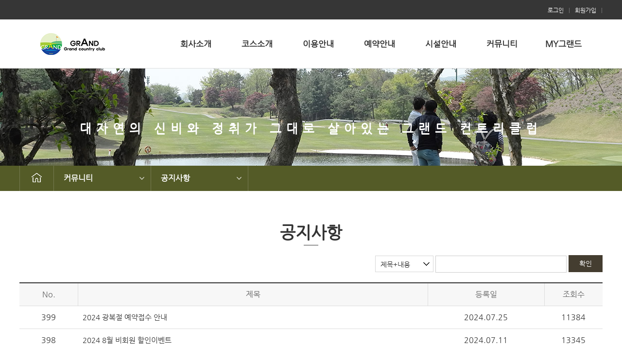

--- FILE ---
content_type: text/html
request_url: https://grandgolf.co.kr/html/community/community_01_list.asp?searchField=&searchValue=&page=6
body_size: 16348
content:


<!DOCTYPE html PUBLIC "-//W3C//DTD XHTML 1.0 Transitional//EN" "http://www.w3.org/TR/xhtml1/DTD/xhtml1-transitional.dtd">
<html xmlns="http://www.w3.org/1999/xhtml" lang="ko" xml:lang="ko">
<head>
	<meta http-equiv="Content-Type" content="text/html; charset=utf-8" />
	<meta http-equiv="X-UA-Compatible" content="IE=edge" />
    <meta http-equiv="Cache-Control" content="no-cache" />
    <meta name="viewport" content="width=device-width, initial-scale=1.0, user-scalable=yes" />
    <meta name="format-detection" content="telephone=no" />
    <meta name="author" content="Grand Country Club" />
    <meta name="description" content="충북 청주시 청원구 오창읍 꽃화산길 위치,골프장, 코스소개, 문의" />
    <meta name="keywords" content="Grand Country Club" />
	
	<title>국내 최초 스코틀랜드 링크스 스타일의 정통코스와 만나십시오.</title>	
	<link rel="stylesheet" href="/css/sub_style.css" />
	<link rel="stylesheet" href="/css/board.css" />
	
	<script type="text/javascript" src="/js/jquery-1.9.1.min.js"></script>	
	<script type="text/javascript" src="/js/common.js"></script>
	<script type="text/javascript" src="/js/sub_location.js"></script>
</head>



<body id="wrap">
	<!-- START : 스킵 네비게이션 -->
    <div id="skip">
        <p>스킵 네비게이션</p>
        <ul>
            <li><a href="#localnav">메뉴 바로가기</a></li>
            <li><a href="#container">본문 바로가기</a></li>
            <li><a href="#footer_link">하단 바로가기</a></li>
        </ul>
    </div>
    <!--//END : 스킵 네비게이션 -->
	
	<div id="header">
	<div id="topMenu">
		<!-- 왼쪽메뉴바로가기
		<div class="topsmenu">
			<a href="/html/member/login.asp"><img src="/images/common/topsmenu_icon.png" alt="메뉴"/></a>
		</div>
		<!--// 왼쪽메뉴바로가기


		<!-- 로고
		<div class="logoarea">
			<h1><a href="/"><img src="/images/common/logo.png" width="189" height="44" border="0" alt="청주그랜드CC"/></a></h1>
		</div>
		<!--// 로고 -->


		<!-- 로그인 -->
		<div class="memberBtn">

			<a href="https://reserv.kakao.golf/login?type=LOGIN&golfcode=KG20230725GRAND&resultUrl=https://www.grandgolf.co.kr/html/member/login_kakao.asp"><span>로그인</span></a> |
			<a href="https://reserv.kakao.golf/login?type=LOGIN&golfcode=KG20230725GRAND&resultUrl=https://www.grandgolf.co.kr/html/member/login_kakao.asp"><span>회원가입</span></a> |

		</div>
		<!--// 로그인 -->

		<!-- 로그인 후
		<div class="memberBtn">
			<a href="/html/member/logout.asp"><span>로그아웃</span></a> |
			<a href="/html/member/my_page.asp"><span>마이페이지</span></a>
		</div>
		<!--// 로그인 후 -->
	</div>

	<div id="localnav">
		<div id="nav">
			<div id="gnb_area">

				<!-- logo -->
				<h1><a href="/"><img src="/images/common/logo.png" alt="청주그랜드CC" style="width:133px; height:45px"/></a></h1>
				<!--// logo -->

				<ul id="gnb">
					<!--메뉴전체-->
<li><a href="/html/company/company_01.asp">회사소개</a></li>
<li><a href="/html/course/course_01.asp">코스소개</a></li>
<li><a href="/html/guide/guide_01.asp">이용안내</a></li>	
<li><a href="/html/reservation/reservation_01.asp">예약안내</a></li>
<li><a href="/html/facilities/facilities_01_01.asp">시설안내</a></li>
<li><a href="/html/community/community_01_list.asp">커뮤니티</a></li>
<li><a href="/html/reservation/reservation_02.asp">MY그랜드</a></li>
<!--//메뉴전체-->
				</ul>

				<div id="subMenu_wrap">
					<div id="subMenu">
						<ul id="depth2">
							<li>
								<ul>
									<li><a href="/html/company/company_01.asp">클럽소개</a></li>
									<li><a href="/html/company/company_02.asp">찾아오시는길</a></li>
									<li><a href="/html/company/company_04.asp">안전보건 경영</a></li>
									<!--<li><a href="/html/company/company_03.asp">가족회사</a></li>//-->
								</ul>
							</li>
							<li>
								<ul>
									<li><a href="/html/course/course_01.asp">코스소개</a></li>
									<li><a href="/html/course/course_02_01_01.asp">동코스</a></li>
									<li><a href="/html/course/course_02_02_01.asp">남코스</a></li>
									<li><a href="/html/course/course_02_03_01.asp">서코스</a></li>
									<li><a href="/html/course/course_03.asp">스코어카드</a></li>
								</ul>
							</li>
							<li>
								<ul>
									<li><a href="/html/guide/guide_01.asp">이용안내</a></li>
									<li><a href="/html/guide/guide_02.asp">요금안내</a></li>
									<li><a href="/html/guide/guide_03.asp">로컬룰</a></li>
									<li><a href="/html/guide/guide_04.asp">이용에티켓</a></li>
									<li><a href="/html/guide/guide_05.asp">키오스크안내</a></li>
								</ul>
							</li>
							<li>
								<ul>
									<li><a href="/html/reservation/reservation_01.asp">예약안내</a></li>
									<li><a href="/html/reservation/reservation_01_01.asp">인터넷예약</a></li>
									<li><a href="/html/reservation/reservation_05.asp">단체예약</a></li>
									<li><a href="/html/reservation/reservation_waiting.asp">대기신청</a></li>
									<li><a href="/html/reservation/reservation_02.asp">예약확인/취소</a></li>
									<li><a href="/html/reservation/reservation_04.asp">위약규정</a></li>
								</ul>
							</li>
							<li>
								<ul>
									<li><a href="/html/facilities/facilities_01_01.asp">클럽하우스</a></li>
									<li><a href="/html/facilities/facilities_01_02.asp">락카룸/사우나</a></li>
									<li><a href="/html/facilities/facilities_01_03.asp">레스토랑</a></li>
									<li><a href="/html/facilities/facilities_01_04.asp">스타트하우스</a></li>
									<li><a href="/html/facilities/facilities_01_05.asp">프로샵</a></li>
								</ul>
							</li>
							<li>
								<ul>
									<li><a href="/html/community/community_01_list.asp">공지사항</a></li>
									<li><a href="/html/community/community_02.asp">FAQ</a></li>
									<li><a href="/html/community/community_03_list.asp">자료실</a></li>
									<li><a href="/html/community/community_04_list.asp">포토갤러리</a></li>

								</ul>
							</li>
							<li>
								<ul>
									<!--MY그랜드-->
<li><a href="/html/reservation/reservation_02.asp">예약조회/취소</a></li>
<li><a href="/html/mygrand/mygrand_02.asp">스코어</a></li>
<!--<li><a href="/html/mygrand/mygrand_03.asp">포인트/쿠폰함</a></li>//-->
<li><a href="/html/mygrand/mygrand_04.asp">위약현황</a></li>
<!--//MY그랜드-->
								</ul>
							</li>
						</ul>
					</div>
				</div>

			</div>
		</div>
	</div>
</div>
	
	<!-- contents {-->
	<div id="container">
		<div id="contents">

			<!--비주얼이미지-->
			<div class="sub_img_wrap6">
				<h2>대자연의 신비와 정취가 그대로 살아있는 그랜드 컨트리클럽</h2>
			</div>
			<!--//비주얼이미지-->
			
			<!-- pagelocation {-->
			<div class="pagelocation">
				<ul>
					<li><a href="/"><img src="/images/common/location_home.png" alt="HOME 아이콘"></a></li>
					<li class="dep1">
					<a>커뮤니티</a>
						<ul>
							<!--메뉴전체-->
<li><a href="/html/company/company_01.asp">회사소개</a></li>
<li><a href="/html/course/course_01.asp">코스소개</a></li>
<li><a href="/html/guide/guide_01.asp">이용안내</a></li>	
<li><a href="/html/reservation/reservation_01.asp">예약안내</a></li>
<li><a href="/html/facilities/facilities_01_01.asp">시설안내</a></li>
<li><a href="/html/community/community_01_list.asp">커뮤니티</a></li>
<li><a href="/html/reservation/reservation_02.asp">MY그랜드</a></li>
<!--//메뉴전체-->
						</ul>
					</li>
					<li class="dep2">
						<a>공지사항</a>
						<ul>
							<!--시설안내-->
<li><a href="community_01_list.asp">공지사항</a></li>
<li><a href="community_02.asp">FAQ</a></li>
<li><a href="community_03_list.asp">자료실</a></li>
<li><a href="community_04_list.asp">포토갤러리</a></li>
<!--//시설안내-->
						</ul>
					</li>
				</ul>
			</div>
			<!--// pagelocation }-->
			
			<div class="sub_con">
				<!-- title {-->
				<h3>공지사항</h3>
				<!--// title }-->
				
				<div class="community_con">
					
					<!-- 공지사항 {-->
						<Script Language="JavaScript">
<!--
function Data_Search()
{
	obj = document.search_form;
	
	if (obj.searchValue.value == '')
	{
		alert('검색어을 입력하십시오.');
		obj.searchValue.focus();
		return;
	}

	obj.action = 'community_01_list.asp';
	
	obj.submit();
}

//-->
</Script>



<!-- search -->
<div class="bd_top">
	<div class="search_set">
		<form action="community_01_list.asp" method="post" id="search_form1" name="search_form">
		<select name="searchField" id="bs01c" class="search">
			<option value="b_subject||b_content">제목+내용</option>
			<option value="b_subject">제목</option>
			<option value="b_content">내용</option>
		</select>
		<input type="text" name="searchValue" value="" placeholder="">
		<div class="search_btn" onClick="JavaScript:Data_Search();">확인</div>
		</form>
	</div>
</div>
<!--// search -->


<table summary="게시판 리스트" width="100%" cellspacing="0" id="board" class="reser05_table">
	<caption>게시판 리스트</caption>
	<colgroup>
		<col width="10%" />
		<col width="*" />
		<col width="20%" />
		<col width="10%" />
	</colgroup>
	<thead>
		<tr>
			<th scope="col">No.</th>
			<th scope="col">제목</th>
			<th scope="col">등록일</th>
			<th scope="col">조회수</th>
		</tr>
	</thead>
	<tbody>

				<tr>
					<td>399</td>
					<td class="title"><a href="/html/community/community_01_view.asp?b_idx=879&Page=6&searchField=&searchValue=">2024 광복절 예약접수 안내</a></td>
					<td>2024.07.25</td>
					<td>11384</td>
				</tr>

				<tr>
					<td>398</td>
					<td class="title"><a href="/html/community/community_01_view.asp?b_idx=878&Page=6&searchField=&searchValue=">2024 8월 비회원 할인이벤트</a></td>
					<td>2024.07.11</td>
					<td>13345</td>
				</tr>

				<tr>
					<td>397</td>
					<td class="title"><a href="/html/community/community_01_view.asp?b_idx=877&Page=6&searchField=&searchValue=">2024 8월 동일코스 할인 이벤트</a></td>
					<td>2024.07.11</td>
					<td>12017</td>
				</tr>

				<tr>
					<td>396</td>
					<td class="title"><a href="/html/community/community_01_view.asp?b_idx=876&Page=6&searchField=&searchValue=">2024 7,8월 혹서기 비회원 할인이벤트</a></td>
					<td>2024.07.01</td>
					<td>19328</td>
				</tr>

				<tr>
					<td>395</td>
					<td class="title"><a href="/html/community/community_01_view.asp?b_idx=875&Page=6&searchField=&searchValue=">2024 7월 동일코스 할인 이벤트</a></td>
					<td>2024.06.10</td>
					<td>13586</td>
				</tr>

				<tr>
					<td>394</td>
					<td class="title"><a href="/html/community/community_01_view.asp?b_idx=874&Page=6&searchField=&searchValue=">2024 7월 비회원 할인이벤트</a></td>
					<td>2024.06.10</td>
					<td>12971</td>
				</tr>

				<tr>
					<td>393</td>
					<td class="title"><a href="/html/community/community_01_view.asp?b_idx=873&Page=6&searchField=&searchValue=">2024 현충일 예약접수 안내</a></td>
					<td>2024.05.16</td>
					<td>13416</td>
				</tr>

				<tr>
					<td>392</td>
					<td class="title"><a href="/html/community/community_01_view.asp?b_idx=872&Page=6&searchField=&searchValue=">2024 노캐디 셀프라운딩 운영안내</a></td>
					<td>2024.05.13</td>
					<td>14773</td>
				</tr>

				<tr>
					<td>391</td>
					<td class="title"><a href="/html/community/community_01_view.asp?b_idx=871&Page=6&searchField=&searchValue=">2024 6월 비회원 할인이벤트</a></td>
					<td>2024.05.13</td>
					<td>14215</td>
				</tr>

				<tr>
					<td>390</td>
					<td class="title"><a href="/html/community/community_01_view.asp?b_idx=870&Page=6&searchField=&searchValue=">2024 5월 29일 예약오픈 안내</a></td>
					<td>2024.05.08</td>
					<td>12457</td>
				</tr>
  

		
<!--		
		<tr>
			<td>10</td>
			<td class="title"><a href="/html/community/community_01_view.asp">6월 요금할인</a></td>
			<td>홍길동</td>
			<td>2019.05.25</td>
			<td>709</td>
		</tr>
//-->
	
	</tbody>
</table>


<!-- paging -->
<div class="paging mt20">
	<a class=btn_arr>&lt;&lt;</a><a class=btn_arr href=/html/community/community_01_list.asp?searchField=&searchValue=&page=5>&lt;</a> <a href=/html/community/community_01_list.asp?searchField=&searchValue=&page=1 >1</a>  <a href=/html/community/community_01_list.asp?searchField=&searchValue=&page=2 >2</a>  <a href=/html/community/community_01_list.asp?searchField=&searchValue=&page=3 >3</a>  <a href=/html/community/community_01_list.asp?searchField=&searchValue=&page=4 >4</a>  <a href=/html/community/community_01_list.asp?searchField=&searchValue=&page=5 >5</a> <a class='on'><strong>6</strong></a> <a href=/html/community/community_01_list.asp?searchField=&searchValue=&page=7 >7</a>  <a href=/html/community/community_01_list.asp?searchField=&searchValue=&page=8 >8</a>  <a href=/html/community/community_01_list.asp?searchField=&searchValue=&page=9 >9</a>  <a href=/html/community/community_01_list.asp?searchField=&searchValue=&page=10 >10</a> <a class=btn_arr href=/html/community/community_01_list.asp?searchField=&searchValue=&page=7>&gt;</a></a></font><a class=btn_arr href=/html/community/community_01_list.asp?searchField=&searchValue=&page=11>&gt;&gt;</a>  
</div>

<!-- paging -->	
					<!--// 공지사항 }-->
					
				</div>
						
			</div>		
		</div>
	</div>
	<!--// contents /-->
	
	<div id="footerWrap">	
	<!--
	<div class="footMenu_sub">
		<a href="/html/member/privacy.asp" id="footer_link" title="개인정보처리지침">개인정보처리방침</a>
		<span>|</span><a href="/html/member/terms.asp" title="이용약관">이용약관</a>
		<span>|</span><a href="/html/member/email.asp" title="이메일주소 무단수집거부">이메일주소 무단수집거부</a>
		<span>|</span><a href="/html/member/legal_notices.asp" title="법적고지">법적고지</a>
	</div>
	-->

	<div class="footMenu_sub">
		<a href="/html/company/company_01.asp" id="footer_link" title="회사소개">회사소개</a>
		<span>|</span><a href="/html/member/privacy.asp" title="개인정보처리방침"><span class="fs15">개인정보처리방침</span></a>
		<span>|</span><a href="/html/member/terms.asp" title="이용약관">이용약관</a>
		<span>|</span><a href="/intranet/login.asp" title="인트라넷" target="_blank">인트라넷</a>
		<!--<span>|</span> 관련사이트-->
		<!--<select name="searchField" id="bs01c" class="search">
			<option value="b_subject||b_content">제목+내용</option>
			<option value="b_subject">제목</option>
			<option value="b_content">내용</option>
		</select>-->
		
		<span>|</span><select name="menu1" class="CCbox_login1" onchange="if(this.value != '') { window.open(this.value); }">
                      <option selected="selected">::: 관련사이트 :::</option>
                      <option value="http://www.grandconvention.co.kr/">그랜드컨벤션센터</option>
                      <option value="http://www.incheongrand.cc/">인천그랜드CC</option>
					
        </select>



		
		
	

	</div>	
	
	<div class="address">
		<!--<div class="sns">
			<ul>
				<li><img src="/images/common/sns_01.png" alt="페이스북" /></li>
				<li><img src="/images/common/sns_02.png" alt="트위터" /></li>
				<li><img src="/images/common/sns_03.png" alt="인스타그램" /></li>
			</ul>
		</div>-->
		
		<p>(청주개발주식회사) 충북 청주시 청원구 오창읍 꽃화산길 51-20 <span>|</span> Tel : 043-212-7111 <span>|</span> Fax : 043-218-7115 </p>
		<p>사업자등록번호 : 301-81-04418<span>|</span> 통신판매업 신고 : 제 2010-충북청원-0074호</p>
		<p class="mt10">Copyright &copy; <b>GRAND COUNTRY CLUB.</b> All Right Reserved.</p>
	</div>
	
</div>
	
</body>
</html>


--- FILE ---
content_type: text/css
request_url: https://grandgolf.co.kr/css/sub_style.css
body_size: 34940
content:
@charset "utf-8";
@import url("common.css");


/* CSS Document */
#contents{position:relative; min-width:1280px; background-color:#fff;}
#contents .sub_img_wrap1{width:100%; height:200px; background:url('../images/sub/sub_visual_01.jpg'); background-size:auto 100%; background-position:center 0;}
#contents .sub_img_wrap2{width:100%; height:200px; background:url('../images/sub/sub_visual_02.jpg'); background-size:auto 100%; background-position:center 0;}
#contents .sub_img_wrap3{width:100%; height:200px; background:url('../images/sub/sub_visual_03.jpg'); background-size:auto 100%; background-position:center 0;}
#contents .sub_img_wrap4{width:100%; height:200px; background:url('../images/sub/sub_visual_04.jpg'); background-size:auto 100%; background-position:center 0;}
#contents .sub_img_wrap5{width:100%; height:200px; background:url('../images/sub/sub_visual_05.jpg'); background-size:auto 100%; background-position:center 0;}
#contents .sub_img_wrap6{width:100%; height:200px; background:url('../images/sub/sub_visual_06.jpg'); background-size:auto 100%; background-position:center 0;}
#contents .sub_img_wrap7{width:100%; height:200px; background:url('../images/sub/sub_visual_07.jpg'); background-size:auto 100%; background-position:center 0;}
#contents .sub_img_wrap8{width:100%; height:200px; background:url('../images/sub/sub_visual_08.jpg'); background-size:auto 100%; background-position:center 0;}
#contents .sub_con{position:relative; width:100%; margin:70px auto; padding:0px; min-height:550px;} 
#contents .sub_con .sub_con_area{position:relative; width:1200px; margin:0 auto; padding:0px;}

h2{color:#fff; font-size:25px; line-height:34px; padding-top:107px; width:100%; margin:0; text-align:center; font-weight:600; letter-spacing:10px;}
h2 > span{display:block; padding-top:8px; font-size:18px;}
h3{position: relative; font-size:34px; text-align:center; font-weight:600; margin-bottom:20px; line-height:32px; padding-bottom:10px;}
/*h3{position: relative;font-size: 32px; line-height:32px; padding-bottom:10px; text-align: center; font-weight:600; margin-bottom:50px; font-family:"NanumGothic";}*/
h3 span{color:#007bc7;}
h3:after{content: '';position: absolute; left:50%; bottom:0; width: 30px; margin-left: -15px; height:1px; background:#333;}
h4{position:relative; font-size:18px; line-height:26px; font-weight:400; text-align: center; margin-bottom:30px;}

h5{margin-top:50px; margin-bottom:5px; line-height:38px; font-weight:600; font-size:20px;}
h5 span{font-size:13px; font-weight:300; color:#007b7e;}

h6{margin-bottom:5px; line-height:38px; font-weight:600; font-size:20px; background:url('../images/common/h6.png') no-repeat left center; padding-left:30px;}
h6 span{font-size:18px; font-weight:600; color:#7e4f30; margin-left:10px}

h7{margin-bottom:5px; line-height:38px; font-weight:600; font-size:20px;}
h7 span{padding-left:62px;}

h8{margin-bottom:5px; line-height:38px; font-weight:600; font-size:18px; background:url('../images/common/h8.png') no-repeat left center; padding-left:30px; color:#213756}
h8 span{position:absolute; font-size:14px; font-weight:400; right:0;}

.common_tit{margin-bottom:5px; line-height:38px; font-weight:600; font-size:18px; background:url('../images/common/h8.png') no-repeat left center; padding-left:30px; color:#213756}
.common_tit span{position:absolute; font-size:14px; font-weight:400; right:0;}


.tit_reserv{height:31px; line-height:31px; padding:7px 10px; background:#f5f5f5; font-weight:600}


/*****  pagelocation  *****/
.pagelocation{background:#545b27;}
.pagelocation>ul{max-width:1200px; width:100%; height:52px; margin:0 auto; border-left:1px solid rgba(255,255,255,0.2);}
.pagelocation>ul>li{float:left ;box-sizing:border-box; position:relative; border-right:1px solid rgba(255,255,255,0.2);}
.pagelocation>ul>li:first-child{width:70px;}
.pagelocation>ul>li:first-child a{}
.pagelocation>ul>li:first-child a img{display:inline-block; vertical-align:top; margin:14px 0;}
.pagelocation>ul>li:nth-child(2){width:200px;}
.pagelocation>ul>li:nth-child(3){width:200px;}
.pagelocation>ul>li:nth-child(4){width:230px;}
.pagelocation>ul>li>a{display:block; box-sizing:border-box; width:100%; height:52px; line-height:52px; padding:0 20px; font-size:16px;color:#fff; text-align:left; font-weight:600; background:url('../images/common/location_arr.png') no-repeat 93% center; }
.pagelocation>ul>li:first-child>a{background:0; text-align:center;}
.pagelocation>ul>li>ul{display:none; position:absolute;left:0; top:100%; z-index:200; box-sizing:border-box; width:100%; border:1px solid #ddd; background:#fff;}
.pagelocation>ul>li>ul>li{}
.pagelocation>ul>li>ul>li>a{display:block; box-sizing:border-box; width:100%;height:40px;line-height:40px; padding:0 20px; font-weight:600;}


/***** sub tab *****/
.sub_tabs{margin-bottom:50px; text-align:center;}
.sub_tabs ul{}
.sub_tabs ul li{display:inline-block; width:196px; height:50px;}
.sub_tabs ul li a{display:block; box-sizing:border-box; width:100%; height:100%; text-align:center; line-height:48px; border:1px solid #a7a7a7; font-size:16px; font-weight:600;}
.sub_tabs ul li.on a{line-height:48px; border:3px solid #cc850d; color:#cc850d; font-weight:600;}


/*****  회사소개  *****/
.introduction{position:relative; width:1200px; height:635px; margin:0 auto; background:url('../images/sub/introduction_bg_01.jpg') no-repeat top center;}
.introduction .text_area{position:absolute; width:880px; border:10px solid #f4f4f4; margin:263px 100px 100px; padding:50px}
.introduction .text_area .title{font-size:30px; color:#fff; font-weight:600; text-align:center;}
.introduction .text_area .text{padding-top:100px;}



.company{position:relative; width:1200px; margin:0 auto;}

.company_information{position:relative; width:1200px; min-height:680px; margin:0 auto; /*background:url('../images/sub/course_bg.jpg') no-repeat top center;*/}
.company_information .text_area{position:absolute; width:1200px; /*border:5px solid #f4f4f4;*/ /*margin:263px 100px 100px;*/ /*padding:50px*/ margin-top:10px;}
.company_information .text_area .title{font-size:25px; color:#fff; font-weight:600; text-align:center; height:50px; line-height:50px; background:#a07319}
.company_information .text_area .text{padding-top:5px;}

.company_information_txt{font-size:20px; /*font-weight:bold;*/ line-height:30px;}
.company_information_txt2{font-size:18px; font-weight:600; line-height:30px}


.business_overview{position:relative; width:100%; height:478px; background:url('../images/sub/introduction_bg_02.jpg') repeat-x top center;}
.business_overview .business_area{width:1200px; margin:0 auto; margin-top:100px;}
.business_overview .business_area .title{font-size:30px; font-weight:600; padding-top:100px; text-align:center;}
.business_overview .business_area .overview_list{position:relative; top:53px;}
.business_overview .business_area .overview_list li{float:left; width:156px; height:241px; margin-right:30px; padding:30px; background:#fff; text-align:center;}
.business_overview .business_area .overview_list li:last-child{margin-right:0px;}
.business_overview .business_area .overview_list li span{display:block; font-size:16px; font-weight:600; padding-top:15px;}
.business_overview .business_area .overview_list li span.text{display:block; font-size:14px; font-weight:400; padding:0px;}
.business_overview .business_area .overview_list li span.text2{font-size:14px; font-weight:400; padding:10px 0 0; text-align:left; line-height:20px; color:#666;}

.greetings{position:relative; width:1200px; height:1032px; margin:0 auto; background:url('../images/sub/greetings_bg.jpg') no-repeat top center;}
.greetings .text_area{position:absolute; width:880px; border:10px solid #f4f4f4; margin:263px 100px 100px; padding:50px}
.greetings .text_area .title{font-size:30px; color:#fff; font-weight:600; text-align:center;}
.greetings .text_area .text{padding-top:100px;}
.greetings .text_area .text2{padding-top:50px; text-align:center;}
.greetings .text_area .text2 span{font-size:20px; font-weight:600; letter-spacing:10px;}


.greetings2{position:relative; width:1200px; height:1300px; margin:0 auto; background:url('../images/sub/greetings_bg.jpg') no-repeat top center;}
.greetings2 .text_area{position:absolute; width:880px; border:10px solid #f4f4f4; margin:263px 100px 100px; padding:50px}
.greetings2 .text_area .title{font-size:30px; color:#fff; font-weight:600; text-align:center;}
.greetings2 .text_area .text{padding-top:100px;}
.greetings2 .text_area .text2{padding-top:50px; text-align:center;}
.greetings2 .text_area .text2 span{font-size:20px; font-weight:600; letter-spacing:10px;}

.history{position:relative; width:1200px; height:1281px; margin:0 auto; background:url('../images/sub/year_bg.jpg') no-repeat top center;}
.history .text_area{position:absolute; width:880px; border:10px solid #f4f4f4; margin:263px 100px 100px; padding:50px}
.history .text_area .title{font-size:30px; color:#fff; font-weight:600; text-align:center;}

.history .text_area .yearly_1{position:relative; border-bottom:1px solid #ddd; margin-top:100px; padding-bottom:50px; height:80px;}
.history .text_area .yearly_1 li{float:left; margin-right:50px;}
.history .text_area .yearly_1 li:last-child{margin-right:0px;}
.history .text_area .yearly_1 li.year{display:block; width:100px; font-size:24px; line-height:100px; font-weight:600; text-align:center; color:#fff; background:url('../images/sub/history_year_bg.png') no-repeat center center;}
.history .text_area .yearly_1 li.month{display:block; width:70px; font-size:20px; line-height:100px; font-weight:600;}
.history .text_area .yearly_1 li.message{isplay:block;font-size:16px; font-weight:normal; line-height:100px;}

.history .text_area .yearly_2{position:relative; border-bottom:1px solid #ddd; margin-top:30px; padding-bottom:50px; height:80px;}
.history .text_area .yearly_2 li{float:left; margin-right:50px;}
.history .text_area .yearly_2 li:last-child{margin-right:0px;}
.history .text_area .yearly_2 li.year{display:block; width:100px; font-size:24px; line-height:100px; font-weight:600; text-align:center; color:#fff; background:url('../images/sub/history_year_bg.png') no-repeat center center;}
.history .text_area .yearly_2 li.month{display:block; width:70px; font-size:20px; line-height:100px; font-weight:600;}
.history .text_area .yearly_2 li.message{isplay:block;font-size:16px; font-weight:normal; line-height:100px;}
.history .text_area .yearly_2 li.month_2{display:block; width:70px; font-size:20px; line-height:33px; font-weight:600;}
.history .text_area .yearly_2 li.message_2{isplay:block;font-size:16px; font-weight:normal; line-height:33px;}

.map{position:relative; width:1200px; margin:0 auto;}


/***** 코스소개 *****/
.course{position:relative; width:1200px; margin:0 auto;}

.course_information{position:relative; width:1200px; height:550px; margin:0 auto; /*background:url('../images/sub/course_bg.jpg') no-repeat top center;*/}
.course_information .text_area{position:absolute; width:1080px; border:10px solid #f4f4f4; /*margin:263px 100px 100px;*/ padding:50px}
.course_information .text_area .title{font-size:30px; color:#009342; font-weight:600; text-align:center;}
.course_information .text_area .text{padding-top:100px;}


.course_information .map_area{position:absolute; width:1080px; border:10px solid #f4f4f4; /*margin:263px 100px 100px;*/ padding:50px; text-align:center;}
.course_information .map_area .title{font-size:30px; color:#009342; font-weight:600; text-align:center;}
.course_information .map_area .text{padding-top:100px;}



.course_map{position:relative; height:576px; margin:50px auto 0; text-align:center;}
.course_map ul {}
.course_map li {position:absolute; z-index:80;}
.course_map li a {display:block; width:26px; height:26px; line-height:26px; border-radius:50%; color:#fff; font-size:0.875em; text-align:center; font-weight:600;}
.course_map li a:hover {background:#fb7a1a !important;}
.course_map .jung li {}
.course_map .jung li.h01 {top:459px; left:366px;}
.course_map .jung li.h02 {top:557px; left:227px;}
.course_map .jung li.h03 {top:495px; left:158px;}
.course_map .jung li.h04 {top:274px; left:164px;}
.course_map .jung li.h05 {top:364px; left:213px;}
.course_map .jung li.h06 {top:409px; left:353px;}
.course_map .jung li.h07 {top:305px; left:301px;}
.course_map .jung li.h08 {top:171px; left:284px;}
.course_map .jung li.h09 {top:249px; left:353px;}
.course_map .jung li a {background:#068d9d;}

.course_map .nam li {}
.course_map .nam li.h01 {bottom:249px; left:382px;}
.course_map .nam li.h02 {bottom:114px; left:396px;}
.course_map .nam li.h03 {bottom:134px; left:300px;}
.course_map .nam li.h04 {bottom:13px; left:390px;}
.course_map .nam li.h05 {bottom:183px; left:402px;}
.course_map .nam li.h06 {bottom:150px; left:497px;}
.course_map .nam li.h07 {bottom:73px; left:593px;}
.course_map .nam li.h08 {bottom:204px; left:520px;}
.course_map .nam li.h09 {bottom:387px; left:508px;}
.course_map .nam li a {background:#489306;}

.course_map .jin li {}
.course_map .jin li.h01 {top:140px; right:664px;}
.course_map .jin li.h02 {top:74px; right:509px;}
.course_map .jin li.h03 {top:158px; right:374px;}
.course_map .jin li.h04 {top:247px; right:241px;}
.course_map .jin li.h05 {top:277px; right:303px;}
.course_map .jin li.h06 {top:238px; right:403px;}
.course_map .jin li.h07 {top:170px; right:473px;}
.course_map .jin li.h08 {top:257px; right:490px;}
.course_map .jin li.h09 {top:314px; right:572px;}
.course_map .jin li a {background:#e58201;}


/***** hole_번호 *****/
.course_numbering{margin-bottom:50px;}
.course_numbering ul{text-align:center;}
.course_numbering ul li{display:inline-block; text-align:center; margin:0 8px;}
.course_numbering ul li a{display:block; width:60px; height:60px; border-radius:50%; background:#dfd7cf; font-size:22px; color:#222; font-weight:600; line-height:60px;}
.course_numbering ul li.on a{background:#008e9c; color:#fff;}


/***** hole_번호2 *****/
.course_numbering2{margin-bottom:50px;}
.course_numbering2 ul{text-align:center;}
.course_numbering2 ul li{display:inline-block; text-align:center; margin:0 8px;}
.course_numbering2 ul li a{display:block; width:60px; height:60px; border-radius:50%; background:#dfd7cf; font-size:22px; color:#222; font-weight:600; line-height:60px;}
.course_numbering2 ul li.on a{background:#008e9c; color:#fff;}



/*****  hole정보 *****/
.hole {background-color:#f4f4f4; margin-bottom:100px; height:935px;}
.hole .sizeFix {margin:0; padding:50px;}

.hole .left {position:absolute; /*width:380px;*/width:470px; background-color:#fff; height:735px; padding:50px;}
.hole .left .tit {position:relative; color:#333; font-size:60px; font-weight:600; line-height:30px;}
.hole .left .tit span{padding-left:0px; font-size:20px; line-height:20px;}
.hole .left .dataTitle {width:180px; text-align:center; color:#fff; font-size:16px; padding:10px 0; margin:40px 0 10px; background:#c5613f; border-radius:30px;}
.hole .left .ong{color:#c5613f; font-weight:600; margin-top:15px}

.hole .right {float:right; background-color:#fff; /*width:560px;*/ width:470px;padding:30px; margin:0px; text-align:center; height:775px}
.hole .right img {margin-top:0px;}

.hole .right .tit {position:relative; color:#333; font-size:60px; font-weight:600; line-height:30px;}
.hole .right .tit span{padding-left:0px; font-size:20px; line-height:20px;}
.hole .right .dataTitle {width:180px; text-align:center; color:#fff; font-size:16px; padding:10px 0; margin:50px 0 15px; background:#8ac53f; border-radius:30px;}


.table_course{width:80%; margin-left:45px;}
.table_course tbody{border-top:2px solid #013354;}
.table_course tr{border-bottom:1px solid #ddd;}
.table_course th{text-align:left; height:30px; line-height:22px; padding-left:40px; background:#f5f5f5; border-right:1px solid #ddd; font-weight:bold;}
.table_course th:last-child{border-right:0px solid #ddd;}
.table_course th.tac{padding-left:40px;}
.table_course td{height:30px; line-height:22px; padding:5px 18px; color:#333; font-weight:500;}
.table_course td.bordle{border-left:1px solid #ddd}


.table_course2{}
.table_course2 tbody{border-top:2px solid #013354;}
.table_course2 tr{border-bottom:1px solid #ddd;}
.table_course2 th{text-align:left; height:25px; line-height:22px; padding-left:60px; background:#f5f5f5; border-right:1px solid #ddd; /*font-weight:bold*/}
.table_course2 th:last-child{border-right:0px solid #ddd;}
.table_course2 th.tac{text-align:center; padding-left:0px;}
.table_course2 td{height:25px; line-height:22px; padding:5px 18px; color:#333; font-weight:500;}

span.icon_red{display:inline-block; width:12px; height:12px; background-color:#fa0507; margin-right:5px; border-radius:15px;}
span.icon_gold{display:inline-block; width:12px; height:12px; background-color:#f6d845; margin-right:5px; border-radius:15px;}
span.icon_white{display:inline-block; width:11px; height:11px; background-color:#fff; border:1px solid #ababab; margin-right:5px; border-radius:15px;}
span.icon_black{display:inline-block; width:12px; height:12px; background-color:#000; margin-right:5px; border-radius:15px;}
span.icon_blue{display:inline-block; width:12px; height:12px; background-color:#2b6deb; margin-right:5px; border-radius:15px;}
span.icon_yellow{display:inline-block; width:12px; height:12px; background-color:#e5d41a; margin-right:5px; border-radius:15px;}


/*****  신청서_다운로드 *****/
.download{position:relative; height:100px;}
.download li{float:left; width:350px; margin-right:30px;}
.download li.download_btn{background:url('../images/sub/down_btn.png') no-repeat;}
.download li.download_btn a{padding-left:30px; line-height:64px; font-weight:600; color:#333;}


/*****  골프텔  *****/
.golftel{position:relative; width:1200px; height:629px; margin:0 auto; background:url('../images/sub/golftel_bg.jpg') no-repeat top center;}
.golftel .text_area{position:absolute; width:880px; border:10px solid #f4f4f4; margin:263px 100px 100px; padding:50px}
.golftel .text_area .title{font-size:30px; color:#fff; font-weight:600; text-align:center;}
.golftel .text_area .text{padding-top:100px;}

.golftel_con{position:relative; width:1200px; margin:0 auto;}


/*****  이용안내  *****/
.guide1{position:relative; width:1200px; height:629px; margin:0 auto; background:url('../images/sub/guide_bg_01.jpg') no-repeat top center;}
.guide1 .text_area{position:absolute; width:880px; border:10px solid #f4f4f4; margin:263px 100px 100px; padding:50px}
.guide1 .text_area .title{font-size:30px; color:#fff; font-weight:600; text-align:center;}
.guide1 .text_area .text{padding-top:100px;}

.guide2{position:relative; width:1200px; height:629px; margin:0 auto; background:url('../images/sub/guide_bg_02.jpg') no-repeat top center;}
.guide2 .text_area{position:absolute; width:880px; border:10px solid #f4f4f4; margin:263px 100px 100px; padding:50px}
.guide2 .text_area .title{font-size:30px; color:#fff; font-weight:600; text-align:center;}
.guide2 .text_area .text{padding-top:100px;}

.guide3{position:relative; width:1200px; height:629px; margin:0 auto; background:url('../images/sub/guide_bg_03.jpg') no-repeat top center;}
.guide3 .text_area{position:absolute; width:880px; border:10px solid #f4f4f4; margin:263px 100px 100px; padding:50px}
.guide3 .text_area .title{font-size:30px; color:#fff; font-weight:600; text-align:center;}
.guide3 .text_area .text{padding-top:100px;}

.guide4{position:relative; width:1200px; height:629px; margin:0 auto; background:url('../images/sub/guide_bg_04.jpg') no-repeat top center;}
.guide4 .text_area{position:absolute; width:880px; border:10px solid #f4f4f4; margin:263px 100px 100px; padding:50px}
.guide4 .text_area .title{font-size:30px; color:#fff; font-weight:600; text-align:center;}
.guide4 .text_area .text{padding-top:100px;}

.guide5{position:relative; width:1200px; height:629px; margin:0 auto; background:url('../images/sub/guide_bg_05.jpg') no-repeat top center;}
.guide5 .text_area{position:absolute; width:880px; border:10px solid #f4f4f4; margin:263px 100px 100px; padding:50px}
.guide5 .text_area .title{font-size:30px; color:#fff; font-weight:600; text-align:center;}
.guide5 .text_area .text{padding-top:100px;}

.guide_con{position:relative; width:1200px; margin:0 auto;}


/*****  부대시설  *****/
.facility{position:relative; width:1200px; height:629px; margin:0 auto; background:url('../images/sub/guide_bg.jpg') no-repeat top center;}
.facility .text_area{position:absolute; width:880px; border:10px solid #f4f4f4; margin:263px 100px 100px; padding:50px}
.facility .text_area .title{font-size:30px; color:#fff; font-weight:600; text-align:center;}
.facility .text_area .text{padding-top:100px;}

.facility_con{position:relative; width:1200px; margin:0 auto;}

.swiper-container{width:100%; height:700px;}
.swiper-slide{background-size: cover; background-position: center; }
.gallery-top{width:100%; height:550px; }
.gallery-thumbs{width:100%; height:50px; box-sizing:border-box;padding:10px 0; margin-top:30px;}
.gallery-thumbs .swiper-slide{height:50px;; opacity:0.4; }
.gallery-thumbs .swiper-slide-thumb-active{width:111px; opacity:1; }




/***** 커뮤니티 *****/
.community_con{position:relative; width:1200px; margin:0 auto;}


/***** 주변관광지 *****/
.tourist {height:350px; border-bottom:1px solid #ddd; padding-bottom:50px; margin-bottom:50px;}
.tourist div:nth-child(1) {float:left; width:575px; overflow:hidden; margin-right:50px}
.tourist div:nth-child(2) {width:575px; float:right;}
.tourist .title{position:relative; display:block; font-size:18px; margin-top:10px; font-weight:800; padding-bottom:5px;}
.tourist .text {width:100%; margin:0px;}
.tourist:last-child{border-bottom:0px solid #ddd; padding-bottom:0px; margin-bottom:0px;}



/***** 멤버십센터 *****/
.membership_con{position:relative; width:1200px; margin:0 auto;}
.guide_info{margin-top:0px; background-color:#f2f2f2; padding:30px;}


/***** 쿠폰내역 *****/
.coppon_list{position:relative; width:1140px; padding:30px; text-align:center; border:1px solid #e9e9e9; margin-bottom:30px;}
.coppon_list span{margin-right:30px;}
.coppon_list span:last-child{margin-right:0px;}



/***** CI *****/
.btn_ci{overflow:hidden;width:172px;margin:30px auto 0 auto;}
.btn_ci p{float:left;}
.btn_ci .btn_ai{margin:0 10px 0 0;}


.btn_gif span{display:inline-block;height:29px;padding:0 29px 0 0;background:url(/images/common/btn_down.gif) no-repeat right top;}
.btn_gif span a{display:inline-block;height:29px;padding:0 0 0 31px;background:url(/images/common/btn_bg.gif) no-repeat;color:#333;line-height:29px;}






/* slide */
.slides {position:relative; width:743px;}
.slides .slide {overflow:hidden; position:relative; width:743px; height:360px;}
.slides .slide li,
.slides .slide li a,
.slides .slide li img {display:block; width:743px; height:360px;}

.slides a.prev,
.slides a.next {display:none;}

.slides .page {z-index:100; position:absolute; top:371px; left:0; width:743px; text-align:center; list-style:none; display:block;}
.slides .page li {display:inline-block; *display:inline; *zoom:1; margin:0 1px;}
.slides .page li a {display:block; overflow:hidden; width:12px; height:12px; background:url(/images/sub/popup_sp_page.png) 0 0 no-repeat; line-height:999px; vertical-align:top; margin:0 1px;}
.slides .page li.current a {background-position:0 -12px;}



/*코스소개 사진관련*/
.coursephoto_con{position:relative; width:1200px; margin:0 auto;}




/*빅토리코스*/
.cblue{color:#0000ff}
.cyellow{color:#ffe400}
.cred{color:#ff2a00}
.cbor{border-bottom: 1px solid #000}









/*** button***/
.reservation_button_1{width:57px; line-height:27px; font-size:13px; color:#fff; background:#2fa1c1; padding:6px 10px;}
.reservation_button_2{width:57px; line-height:27px; font-size:13px; color:#fff; background:#f99d1c; padding:6px;}
.reservation_button_3{width:200px; line-height:27px; font-size:15px; text-align:center; color:#fff; background:#222; }
.reservation_button_4{line-height:27px; font-size:13px; text-align:center; color:#fff; background:#45a45a; padding:6px 10px;}
.reservation_button_5{background:#fff; padding:6px 15px; font-size:14px; border:1px solid #ddd; margin-left:5px;}
.reservation_button_6{background:#fff; padding:6px 15px; font-size:14px; border:1px solid #ddd;}



/***** 로컬룰 *****/
.local_rule {padding:0 0 50px; margin-bottom:50px;}
.local_rule div:nth-child(1) {float:left; width:575px; overflow:hidden; margin-right:50px}
.local_rule div:nth-child(2) {width:575px; float:right;}
.local_rule div:nth-child(3) {width:100%; float:left;}
.local_rule .title {display:block; font-size:18px; font-weight:800; padding-bottom:5px; background:url('../images/common/h8.png') no-repeat left 30%; padding-left:30px;}
.local_rule .text {width:100%; margin:0px;}


/***** 이용안내/내장안내 *****/
.guide {height:420px; border-bottom:1px solid #ddd; padding-bottom:50px; margin-bottom:50px;}
.guide div:nth-child(1) {float:left; width:575px; overflow:hidden; margin-right:50px}
.guide div:nth-child(2) {width:575px; float:right;}
.guide .title{position:relative; display:block; /*font-size:17px;*/ /*margin-top:10px;*/ font-weight:800; padding-bottom:5px; background:url('../images/common/h8.png') no-repeat left 30%; padding-left:30px;}
.guide .title2{position:relative; display:block; /*font-size:17px;*/ margin-top:10px; font-weight:800; padding-bottom:5px; background:url('../images/common/h8.png') no-repeat left 30%; padding-left:30px;}
.guide .title3{position:relative; display:block; /*font-size:17px;*/ /*margin-top:10px;*/ font-weight:800; padding-bottom:5px; padding-left:30px;}
.guide .text {width:100%; margin:0px;}
.guide:last-child{border-bottom:0px solid #ddd; padding-bottom:0px; margin-bottom:0px;}


/***** 이용안내/경기진행안내 *****/
.guidet {height:300px; border-bottom:1px solid #ddd; padding-bottom:50px; margin-bottom:50px;}
.guidet div:nth-child(1) {float:left; width:575px; margin-right:50px;}
.guidet div:nth-child(2) {width:575px; float:left;}
.guidet .title{position:relative; display:block; /*font-size:17px;*/ /*margin-top:10px;*/ font-weight:800; padding-bottom:5px; background:url('../images/common/h8.png') no-repeat left 30%; padding-left:30px;}
.guidet .title2{/*position:relative; display:block;*/ /*font-size:17px;*/ margin-top:10px; font-weight:800; padding-bottom:5px; background:url('../images/common/h8.png') no-repeat left 30%; padding-left:30px; float:left}
.guidet .title3{position:relative; display:block; /*font-size:17px;*/ /*margin-top:10px;*/ font-weight:800; padding-bottom:5px; padding-left:30px;}
.guidet .text {width:100%; margin:0px;}
.guidet:last-child{border-bottom:0px solid #ddd; padding-bottom:0px; margin-bottom:0px;}



/***** 이용에티켓 *****/
.etiquette {padding:0 0 50px; margin-bottom:50px;}
.etiquette div:nth-child(1) {float:left; width:575px; overflow:hidden; margin-right:50px}
.etiquette div:nth-child(2) {width:575px; float:right;}
.etiquette div:nth-child(3) {width:100%; float:left;}
.etiquette .title {display:block; font-size:18px; font-weight:800; padding-bottom:5px; background:url('../images/common/h8.png') no-repeat left 30%; padding-left:30px;}
.etiquette .text {width:100%; margin:0px;}



/* 자주 하시는 질문 */
#accordian li.active .cont{display: block;}
#accordian li .cont{display: none;}
#accordian li p {font-weight:bold; cursor: pointer; background:url('/images/sub/icon_faq.png')900px 17px no-repeat; padding:14px 30px; border-bottom:1px solid #ccc;}
#accordian li p:hover{background:url('/images/sub/icon_faq.png')900px 17px no-repeat;}
#accordian li p span{font-weight:bold; color:#0d69aa; margin:0 15px; /*color:#0d69aa;359452*/}
#accordian li .cont{background:#f3f3f3; padding:15px 30px; overflow:hidden}
#accordian li .cont > span{display:block; color:#ff7900; padding:0 15px; float:left;  /*color:#fab34f;*/font-weight:bold;}
#accordian li .cont > div{/*width:835px;*/ padding-left:15px; float:left;}



/*골프아카데미*/
.academy{position:relative; width:1200px; margin:0 auto;}

.academy_information{position:relative; width:1200px; height:550px; margin:0 auto; /*background:url('../images/sub/course_bg.jpg') no-repeat top center;*/}
.academy_information .text_area{position:absolute; width:1200px; /*border:5px solid #f4f4f4;*/ /*margin:263px 100px 100px;*/ /*padding:50px*/ margin-top:10px;}
.academy_information .text_area .title{font-size:25px; color:#fff; font-weight:600; text-align:center; height:50px; line-height:50px; background:#a07319}
.academy_information .text_area .text{/*padding-top:10px;*/ font-size:17px; font-weight:600; color:#18479f}
.academy_information .text_area .text span{color:#000}

.academy_information_txt{font-size:20px; /*font-weight:bold;*/ line-height:30px; margin-top:20px}
.academy_information_txt2{font-size:18px; font-weight:600; line-height:30px}


.pro {width:180px; text-align:center; color:#fff; font-size:16px; padding:10px 0; margin:50px 0 15px; background:#19479f; border-radius:30px;}




/***** calendar *****/
#miniCal{position:relative; /*width:300px;*/ margin:20px;}
#miniCal .month{height:50px; text-align:center; line-height:50px; font-size:20px; font-weight:600; color:#333}
#miniCal .month p{height:50px; text-align:center; line-height:50px; font-size:34px; font-weight:600; color:#333}
#miniCal .month span{height:50px; text-align:center; line-height:50px; font-size:34px; font-weight:600; color:#333}
.preMonth > a{display:inline-block; width:20px; height:20px; text-align:center; position:absolute; left:100px; top:14px;}
.nextMonth > a{display:inline-block; width:20px; height:20px; text-align:center; position:absolute; right:80px; top:14px;}
.nextMonth > a:hover,.preMonth > a:hover{background-color:#eee;}
.preMonth i, .nextMonth i{line-height:30px;}

#miniCal>table{width:100%; margin:13px auto; text-align:center; font-weight:500;}
#miniCal thead th{font-size:15px; line-height:20px; background-color:#fff; text-align:center; color:#333; font-weight:normal}
#miniCal thead th:first-child{background-color:#fff;}
#miniCal thead th:last-child{background-color:#fff;}
#miniCal tbody td{height:45px; line-height:45px; /*border:1px solid #ddd;*/ background-color:#fff;}
#miniCal tbody td > p{text-align:center; font-size:14px;}
#miniCal tbody td:first-child>div:first-child{color:#E60012; text-align:center;}
#miniCal tbody td:last-child>div:first-child{color:#3879D9;}

#miniCal tbody td.today{background-color:#fd911c; color:#fff; border-radius:30%}
#miniCal tbody td.book a{display:block; position:relative; width:100%; height:100%; background:url(../images/main/book_icon.png) no-repeat center 35px;}
#miniCal tbody td.book a span{position:relative; padding-left:5px; top:14px;}

#miniCal tbody td.book a img{text-align:center; margin-top:35px; margin-left:-13px;}


#miniCal tbody td.book a:hover{background:#f7b100; color:#fff; cursor:pointer; border-radius:30%;}
#miniCal tbody td.book a:active{background:#f7b100; color:#fff; cursor:pointer; border-radius:30%;}

#miniCal tbody td.ring{background:#f7b100; color:#fff; cursor:pointer; border-radius:30%;}


/*#miniCal tbody td.book a span, #miniCal tbody td.full span{display:none; position:absolute; font-size:13px; line-height:25px; font-weight:400; top:30px; left:40px; width:40px; height:25px; padding:0 10px; z-index:100; background:#000; color:#fff;}
#miniCal tbody td.book a:hover span, #miniCal tbody td.full:hover span{display:block;}*/
#miniCal tbody td.full {/*background:#f5f5f5;*/ color:#333; background:url(../images/main/end_icon.png) no-repeat center 35px}

#miniCal tbody td.sunday a:link{color:#f10000;}
#miniCal tbody td.sunday {color:#f10000;}
#miniCal tbody td.saturday a:link{color:#0079e9;}
#miniCal tbody td.saturday {color:#0079e9;}
#miniCal tbody td.hold{background-color:#CFB07F;}

#miniCal #calGuide{position:absolute; left:20px; top:13px; font-size:11px; color:#333}
#miniCal #calGuide>p{height:18px;}
#miniCal #calGuide span{display:inline-block; width:8px;height:8px; margin-right:3px;}
#miniCal #calGuide span.Gtoday{background-color:#299567; border:1px solid #dbdbdb;}
#miniCal #calGuide span.Ghold{background-color:#CFB07F; border:1px solid #dbdbdb;}

#miniCal #calGuide2{position:absolute; right:20px; top:13px; font-size:11px; color:#333}
#miniCal #calGuide2>p{height:18px;}
#miniCal #calGuide2 span{display:inline-block; width:8px;height:8px; margin-right:3px;}
#miniCal #calGuide2 span.Gbook{background-color:#fff0d9; border:1px solid #dbdbdb;}
#miniCal #calGuide2 span.Ghold{background-color:#CFB07F; border:1px solid #dbdbdb;}


/*
#miniCal #calguide_list{position:relative; margin:20px 0; padding:0; border-top:1px solid #e3e3e3; color:#333}
#miniCal #calguide_list li{float:left; position:relative; width:20%; font-size:13px; color:#333}
#miniCal #calguide_list li:nth-child(1){background:url(../images/sub/book_icon.png) no-repeat left center; padding-left:25px;}
#miniCal #calguide_list li:nth-child(2){background:url(../images/sub/end_icon.png) no-repeat left center; padding-left:18px;}
#miniCal #calguide_list li:nth-child(3){background:url(../images/sub/today_icon.png) no-repeat left center; padding-left:18px;}
#miniCal #calguide_list li img{width:12px;}
#miniCal #calguide_list li span{padding-left:5px; font-size:13px;}
*/


#miniCal #calguide_list{position:relative; margin:20px 20px; padding:0; border-top:1px solid #e3e3e3; color:#333}
#miniCal #calguide_list li{float:left; position:relative; width:20%; font-size:13px; color:#333; margin-top:5px}
#miniCal #calguide_list li:nth-child(1){background:url(../images/main/today_icon.png) no-repeat left center; padding-left:18px;}
#miniCal #calguide_list li:nth-child(2){background:url(../images/main/book_icon.png) no-repeat left center; padding-left:18px;}
#miniCal #calguide_list li:nth-child(3){background:url(../images/main/end_icon.png) no-repeat left center; padding-left:18px;}
#miniCal #calguide_list li img{width:12px;}
#miniCal #calguide_list li span{padding-left:5px; font-size:13px;}



.resertxt{font-size:12px; float:left; padding:5px; margin-left:33px} 



/*동영상*/
.coursemovie_con{position:relative; width:1200px; margin:0 auto; height:675px;}

/* media */
#media{width:1200px; /*height:500px;*/ margin:0 auto 100px; position:relative; /*background:url('../images/main/video_img.jpg') center top no-repeat;*/}

.btn_admin{overflow:hidden; margin-top:10px;}
.btn_admin a{display:inline-block; font-size:14px; color:#fff; background:#666; padding:4px 8px;}

--- FILE ---
content_type: text/css
request_url: https://grandgolf.co.kr/css/board.css
body_size: 7830
content:
/* 게시판 */
#board th{border-top:2px solid #333; border-left:1px solid #ddd; background:#f7f7f7; padding:10px 0; font-weight:500; color:#666;}
#board th:first-child{border-left:0 none;}
#board td{border-top:1px solid #ddd; border-bottom:1px solid #ddd; padding:10px 0; text-align:center;}
#board td.title{text-align:left; padding-left:10px; text-overflow:ellipsis; white-space:nowrap; overflow:hidden; font-size:15px; color:#666;}
#board td.title a:hover{color:#666;}
#board td div.board_cont{padding:10px;text-align:left;background-color:#fafafa;width:760px;margin:0 auto;border:1px dashed #ddd;height:150px;}
#board td.completion{color:#0072bc}
#board td.reply{background:url('/images/sub/icon_re.png') 123px 15px no-repeat; text-align:left; margin-left:20px; padding-left:145px;}
#board td.notice {background:#f5f6fa;}
#board td.notice_title {background:#f5f6fa; text-align:left; padding-left:10px; }
#board td.notice_title a {font-family:'NanumGothic'; font-weight:500; font:15px, sans-serif;}

#board_view thead{border-top:1px solid #253f5a;}
#board_view th{padding:10px 0; font-weight:bold;color:#666; background:#f7f7f7;  border-bottom:1px solid #ddd;}
#board_view td{border-bottom:1px solid #ddd;line-height:40px; padding-left:20px;}
#board_view td.writer{color:#919191; text-align:right; padding:0 20px;}
#board_view td.writer em{margin-right:600px;}
#board_view td.writer span{color:#ddd; padding:0 15px;}
#board_view td.writer strong{color:#666; font-weight:500; padding-left:7px;}
#board_view td.writer strong img{padding-top:5px;}
#board_view td.file{text-align:right; border-bottom:0;}
#board_view td.file a{display:inline-block; background:url('/images/sub/icon_file.png') left 14px no-repeat; margin-left:25px; padding-left:23px;}
#board_view td.file a:hover{text-decoration:underline;}
#board_view td.file a:first-child{margin-left:0;}
#board_view td.view_con{height:200px;line-height:23px;text-align:left;vertical-align:top;padding:20px 10px;}
#board_view td.view_con img{margin:10px 0; overflow: hidden;}
#board_view td.view_list{text-align:left;}
#board_view td.view_list a{padding-left:20px;}
#board_view td.view_list strong{display:inline-block;height:39px;padding-right:30px;padding-left:30px;color:#666;background:#f5f5f5;}
#board_view td.view_tit{text-align:left; padding:0px;}
#board_view td.view_tit a{padding-left:20px;}
#board_view td.view_tit strong{display:inline-block; height:39px; padding-right:30px; padding-left:30px; color:#666; background:#f5f5f5;}

#board_view .writer_admin p{line-height:60px; padding:0 20px; float:left;}
#board_view .writer_admin p:first-child{font-weight:500; float:right;}
#board_view .writer_admin p span{font-weight:normal; color:#919191; margin-right:20px;}

#board_write tbody{border-top:1px solid #253f5a;}
#board_write th{height:40px; border-bottom:1px solid #ddd;padding:3px 10px;background-color:#f5f5f5;}
#board_write td{height:40px; border-bottom:1px solid #ddd;padding:3px 10px;background-color:#FFF;}
#board_write td #subject{width:97%;}
#board_write td input[type="textbox"]{border:1px solid #ddd;height:36px;padding:0 10px;}
#board_write td span{font-size:13px; color:#98a3ab; margin-left:7px;}
#board_write textarea{width:97%; height:280px; border:1px solid #ddd; padding:5px 7px; resize:none;}
#board_write label{margin-right:15px; }
#board_write #board_title{width:600px}

.count{margin-bottom:7px;text-align:right;}
.count strong{color:#333;font-weight:500;}

#search_form{margin-top:10px; margin-bottom:30px; float:left}
#search_form select{width:105px; height:34px; line-height:34px; padding:0 5px; border:1px solid #ccc; font-size:14px;}
#search_form input{width:200px; height:32px; border:1px solid #ccc; padding:0 10px;}
.btn_search{display:inline-block; line-height:34px; color:#fff; text-align:center; background:#888; padding:0 16px; vertical-align:bottom;}


/*예약조회*/
.bd_top {overflow: hidden; margin-bottom:20px;}
.bd_top p {font-size: 26px; color: #333; font-weight: bold;display: inline-block;}
.bd_top .search_set {float:right; text-align:right; width: 85%;}
.bd_top .search_set input {border: 1px solid #ccc; box-sizing: border-box; height: 35px;color: #999;padding: 10px; width: 30%;max-width: 270px;}
.bd_top .search_set .search_btn {display:inline-block; height:35px; box-sizing:border-box; margin:0; width:70px; color:#fff; background:#443d30; font-size:14px; line-height:35px; cursor: pointer; text-align:center;}
.reserv_bd {margin-top: 20px;}
.reserv_bd table {border-top: 2px solid #333;box-sizing: border-box;width: 100%;}
.reserv_bd table th {font-size: 14px;color: #333;}
.reserv_bd table td {color: #999;font-size: 14px;}
.reserv_bd table th,.reserv_bd table td {border-bottom: 1px solid #aaa;box-sizing: border-box;height: 50px;vertical-align: middle;text-align: center;}
.bd_text {background-color: #fff; padding: 20px; box-sizing: border-box;margin-top: 20px;}
.bd_text ul {overflow: hidden;}
.bd_text ul li {color: #999;font-size: 14px; font-weight: 400;line-height: 22px;}


.paging{clear:both; text-align:center;}
.paging a{display:inline-block; width:40px; line-height:40px; border:1px solid #cdcdcd;}
.paging a:hover{background-color:#eee;}
.paging a.on{background-color:#4f4f4f; color:#fff;}
.paging a img{vertical-align:middle;}
.paging .prev_btn,.paging .next_btn{color:#666; font:13px NanumGothic,"나눔고딕",sans-serif; line-height:25px; border:1px solid #ddd; margin:0;}
.paging strong{display:inline-block; width:25px; font-weight:500;}

.btn_positive{display:inline-block; width:150px; line-height:50px; font-size:16px; font-weight:600; color:#fff; text-align:center; background:#b8b8b8;}
.btn_negative{display:inline-block; width:150px; line-height:50px; font-size:16px; font-weight:600; color:#fff; text-align:center; background:#b8b8b8;}
.btn_edit{display:inline-block; width:150px; line-height:50px; font-size:16px; font-weight:600; color:#fff; text-align:center; background:#299567;}
.btn_write{display:inline-block; width:150px; line-height:50px; font-size:16px; font-weight:600; color:#fff; text-align:center; background:#299568;}


/***** photo_gallery *****/
.photo_list{width:1200px; margin-top:10px; clear:both; display:inline-block; border-top:2px solid #333;  padding-top:30px; border-bottom:1px solid #ddd; margin-bottom:20px;}
.photo_list li{width:277.5px; Float:left; margin-left:30px; background:url("../images/common/photo_img_bg.png")no-repeat center bottom; background-position-y:202px; margin-bottom:30px;}
.photo_list li:nth-child(1){margin-left:0px;}
.photo_list li:nth-child(5){margin-left:0px;}
.photo_list li a {display:inline-block;}
.photo_list li:hover a .photo_img{box-shadow: 0px 8px 16px 0px rgba(0,0,0,0.2); transition:0.5s;}
.photo_list li p {font-size:16px; color:#333; text-emphasis: none; text-align: center; line-height:26px; letter-spacing: -1.5px; word-break: keep-all; word-wrap: break-word;}
.photo_list .photo_img{width:277px; height:212px; margin-bottom:15px;  overflow:hidden; transition:0.7s; }
.photo_list .photo_img img{width:277px; height:212px;  overflow: hidden; }



/* 라운드조인 */
.reser05_view tbody{border-top:1px solid #253f5a;}
.reser05_table tr{cursor: pointer;}
.reser05_table tr:hover{background:#f7f7f7;}
.type01{color:#fff; font-size:13px; background:#2d6a9a; padding:7px 20px;}
.type02{color:#fff; font-size:13px; background:#e54c28; padding:7px 20px;}
.type03{color:#339598; font-size:13px; background:#fff; padding:7px 20px; border:1px solid #339598;}
.type04{color:#ea528f; font-size:13px; background:#fff; padding:7px 14px;  border:1px solid #ea528f;}

#rounding_year,#rounding_mon,#rounding_day,#rounding_hour,#rounding_num{width:90px;}
#rounding_name,#rounding_hp{width:120px;}
#rounding_age{width:40px;}


--- FILE ---
content_type: text/css
request_url: https://grandgolf.co.kr/css/reset.css
body_size: 1012
content:
@charset "utf-8";


*{margin:0; padding:0;}
body,html{width:100%;height:100%;}
body,input,select,textarea,button{font:16px/1.6 "나눔고딕",NanumGothic,"돋움", Dotum, Arial, sans-serif; color:#333;}
input,select,textarea {-webkit-border-radius:0; -webkit-appearance:none; appearance:none; }
select::-ms-expand {display: none;}            /* 화살표 없애기 for IE10, 11*/
a,img,input{outline:none;}
li{list-style:none;vertical-align:top;}
img,fieldset,iframe{;vertical-align:top; border:0 none;}
input,select,button{vertical-align:middle;}
h1,h2,h3,h4,h5,h6{font-size:100%;font-weight:normal;}
strong,em,address{font-style:normal;font-weight:normal;}
label,button{cursor:pointer;border: 0 none;}
.hide,.skip,legend,caption,hr{position:absolute;left:-9999px;width:0;height:0;font-size:0;overflow:hidden;text-indent:-9999px;}
a{text-decoration:none;color:#333;}
a:hover,a:focus{text-decoration:none;}
button{background:0}

table{width:100%; border-collapse:collapse;border-spacing:0px;}

--- FILE ---
content_type: text/css
request_url: https://grandgolf.co.kr/css/fonts.css
body_size: 1851
content:
@import url(https://fonts.googleapis.com/earlyaccess/jejumyeongjo.css);
@import url(https://fonts.googleapis.com/earlyaccess/jejuhallasan.css);




@font-face {
 font-family: 'dinbol';
 font-style: normal;
 src: url('fonts/dinbol.eot');
 src: url('fonts/dinbol.eot') format('embedded-opentype'),
 url('fonts/dinbol.woff') format('woff'),
 url('fonts/dinbol.ttf') format('truetype');
}


@font-face {
 font-family: 'TimesNewRoman';
 font-style: normal;
 src: url('fonts/TimesNewRoman.eot');
 src: url('fonts/TimesNewRoman.eot') format('embedded-opentype'),
 url('fonts/TimesNewRoman.woff') format('woff'),
 url('fonts/TimesNewRoman.ttf') format('truetype');
}


@font-face {
 font-family: 'NanumGothic';
 font-style: normal;
 src: url('fonts/NanumGothic.eot');
 src: url('fonts/NanumGothic.eot') format('embedded-opentype'),
 url('fonts/NanumGothic.woff') format('woff'),
 url('fonts/NanumGothic.ttf') format('truetype');
}

@font-face {
 font-family: 'NanumBarunGothic';
 font-style: normal;
 src: url('fonts/NanumBarunGothic.eot');
 src: url('fonts/NanumBarunGothic.eot') format('embedded-opentype'),
 url('fonts/NanumBarunGothic.woff') format('woff'),
 url('fonts/NanumBarunGothic.ttf') format('truetype');
}

@font-face {
 font-family: 'NanumBarunGothicBold';
 font-style: normal;
 src: url('fonts/NanumBarunGothicBold.eot');
 src: url('fonts/NanumBarunGothicBold.eot') format('embedded-opentype'),
 url('fonts/NanumBarunGothicBold.woff') format('woff'),
 url('fonts/NanumBarunGothicBold.ttf') format('truetype');
}

@font-face {
 font-family: 'NanumMyeongjo';
 font-style: normal;
 src: url('fonts/NanumMyeongjo.eot');
 src: url('fonts/NanumMyeongjo.eot') format('embedded-opentype'),
 url('fonts/NanumMyeongjo.woff') format('woff'),
 url('fonts/NanumMyeongjo.ttf') format('truetype');
}

--- FILE ---
content_type: text/css
request_url: https://grandgolf.co.kr/css/jquery.bxslider.css
body_size: 4153
content:
/**
 * BxSlider v4.0 - Fully loaded, responsive content slider
 * http://bxslider.com
 *
 * Written by: Steven Wanderski, 2012
 * http://stevenwanderski.com
 * (while drinking Belgian ales and listening to jazz)
 *
 * CEO and founder of bxCreative, LTD
 * http://bxcreative.com
 */


/** RESET AND LAYOUT
===================================*/

.bx-wrapper {
	position: relative;
	margin: 0 auto;
	padding: 0;
	*zoom: 1;
}

.bx-wrapper img {
	/*max-width:440px;*/
	display: block;
}

/** THEME
===================================*/


.bx-wrapper .bx-viewport {
/*
	-moz-box-shadow: 0 0 5px #ccc;
	-webkit-box-shadow: 0 0 5px #ccc;
	box-shadow: 0 0 5px #ccc;
	border: solid #fff 5px;
	left: -5px;
	background: #fff;
*/
}

.bx-wrapper .bx-pager,
.bx-wrapper .bx-controls-auto {
	position: absolute;
	margin:0 auto;
	bottom: 152px;
	/*left: 5%;*/
	width: 100%;
	z-index:999;
}

/* LOADER */

.bx-wrapper .bx-loading {
	min-height: 50px;
	background: url(images/bx_loader.gif) center center no-repeat #fff;
	height: 100%;
	width: 440px;
	position: absolute;
	top: 0;
	left: 0;
	z-index: 2000;
}

/* PAGER */

.bx-wrapper .bx-pager {
	position:absolute; /*left:50%;*/ bottom:30px; z-index:200;
	text-align: center;
	font-size: .85em;
	font-family: Arial;
	font-weight: bold;
	color: #666;
	padding-top: 20px;
}

.bx-wrapper .bx-pager .bx-pager-item,
.bx-wrapper .bx-controls-auto .bx-controls-auto-item {
	display: inline-block;
	*zoom: 1;
	/*display: inline;*/
}

.bx-wrapper .bx-pager.bx-default-pager a {

	background: url(images/pager.png) 0 0 no-repeat;
	text-indent: -9999px;
	display: block;
	width: 12px;
	height: 12px;
	margin: 0 3px;
	outline: 0;
	-moz-border-radius: 5px;
	-webkit-border-radius: 5px;
	border-radius: 5px;
}

.bx-wrapper .bx-pager.bx-default-pager a:hover{
	width: 12px;
	background: #fff;
}
.bx-wrapper .bx-pager.bx-default-pager a.active {
	width: 30px;
	-moz-border-radius: 5px;
	-webkit-border-radius: 5px;
	border-radius: 5px;
	background: #fff;
}

/* DIRECTION CONTROLS (NEXT / PREV) */

.bx-wrapper .bx-prev {
	left: -101px;
	background: url(images/prev_icon.png) no-repeat 0 0;
}

.bx-wrapper .bx-next {
	left:-50px;
	background: url(images/next_icon.png) no-repeat 0 0;
}

.bx-wrapper .bx-prev:hover {
	background: url(images/prev_icon.png) no-repeat 0 0;
}

.bx-wrapper .bx-next:hover {
	background: url(images/next_icon.png) no-repeat 0 0;
}

.bx-wrapper .bx-controls-direction a {
	position: absolute;
	top: 92.5%;
	margin-top: -15px;
	outline: 0;
	width: 50px;
	height: 49px;
	text-indent: -9999px;
	z-index: 9999;
}

.bx-wrapper .bx-controls-direction a.disabled {
	display: none;
}

/* AUTO CONTROLS (START / STOP) */

.bx-wrapper .bx-controls-auto {
	text-align: center;
}

.bx-wrapper .bx-controls-auto .bx-start {
	display: block;
	text-indent: -9999px;
	width: 10px;
	height: 15px;
	outline: 0;
	background: url(images/play.png) no-repeat;
	margin: 0 3px;
}

/*.bx-wrapper .bx-controls-auto .bx-start:hover,
.bx-wrapper .bx-controls-auto .bx-start.active {
	background-position: -86px 0;
}*/

.bx-wrapper .bx-controls-auto .bx-stop {
	display: block;
	text-indent: -9999px;
	width: 10px;
	height: 15px;
	outline: 0;
	background: url(images/stop.png) no-repeat;
	margin: 0 3px;
}

/*.bx-wrapper .bx-controls-auto .bx-stop:hover,
.bx-wrapper .bx-controls-auto .bx-stop.active {
	background-position: -86px -33px;
}*/

/* PAGER WITH AUTO-CONTROLS HYBRID LAYOUT */

.bx-wrapper .bx-controls.bx-has-controls-auto.bx-has-pager .bx-pager {
	text-align: center;
	/*width: 80%;*/
}

.bx-wrapper .bx-controls.bx-has-controls-auto.bx-has-pager .bx-controls-auto {
	position:absolute;
	right:30px;
	width: 35px;
	bottom:30px;
}

/* IMAGE CAPTIONS */

.bx-wrapper .bx-caption {
	position: absolute;
	bottom: 0;
	left: 0;
	background: #666;
	background: rgba(80, 80, 80, 0.75);
	width: 100%;
}

.bx-wrapper .bx-caption span {
	color: #fff;
	font-family: Arial;
	display: block;
	font-size: .85em;
	padding: 10px;
}

--- FILE ---
content_type: application/javascript
request_url: https://grandgolf.co.kr/js/sub_location.js
body_size: 641
content:
$(function(){

	dep1 = 0;
	$(".pagelocation>ul>li.dep1").click(function(){		
		if(dep1 == 0){
			$(this).find("ul").slideDown();
			dep1 = 1;
		}else{
			$(this).find("ul").slideUp();
			dep1 = 0;		
		}			
	})

	dep2 = 0;
	$(".pagelocation>ul>li.dep2").click(function(){		
		if(dep2 == 0){
			$(this).find("ul").slideDown();
			dep2 = 1;
		}else{
			$(this).find("ul").slideUp();
			dep2 = 0;		
		}			
	})
	
	dep3 = 0;
	$(".pagelocation>ul>li.dep3").click(function(){		
		if(dep3 == 0){
			$(this).find("ul").slideDown();
			dep3 = 1;
		}else{
			$(this).find("ul").slideUp();
			dep3 = 0;		
		}			
	})

})

--- FILE ---
content_type: application/javascript
request_url: https://grandgolf.co.kr/js/common.js
body_size: 1324
content:
$(document).ready(function(){
	
	gnbMenu();
	/*gnbMenuActive();
	menuActive();*/
	tab();
	faq();

});

function gnbMenu(){
	$(document).on("mouseover focus","#gnb",function(){
		$("#subMenu_wrap").slideDown("fast");
	});
	$(document).on("mouseleave","#nav",function(){
		$("#subMenu_wrap").slideUp("fast");
	});
}

function familySite(){
	$(document).on("click","#linkSite",function(){
		$(this).next().slideToggle("fast");
			if($(this).hasClass("on")){
				$(this).removeClass("on");
			}else{
				$(this).addClass("on");
			}
		return false;
	});
}

function scrollTop(){
	$(window).scroll(function(){
		if ($(this).scrollTop() > 100) {
			$('.scrollToTop').fadeIn();
		} else {
			$('.scrollToTop').fadeOut();
		}
	});

	//Click event to scroll to top
	$('.scrollToTop').click(function(){
		$('html, body').animate({scrollTop : 0},800);
		return false;
	});
}


function faq(){
	$("#accordian>li>p").click(function(){
		$("#accordian>li>.cont").slideUp();
		if(!$(this).next().is(":visible"))
		{
			$(this).next().slideDown();
		}
	})
}

function tab(){
	$('.tab > li').on('click', function(){
		var idx = $(this).index();
		$(this).addClass('on').siblings().removeClass('on');
		$('.cont > li').eq(idx).addClass('on').siblings().removeClass('on');
	});
}